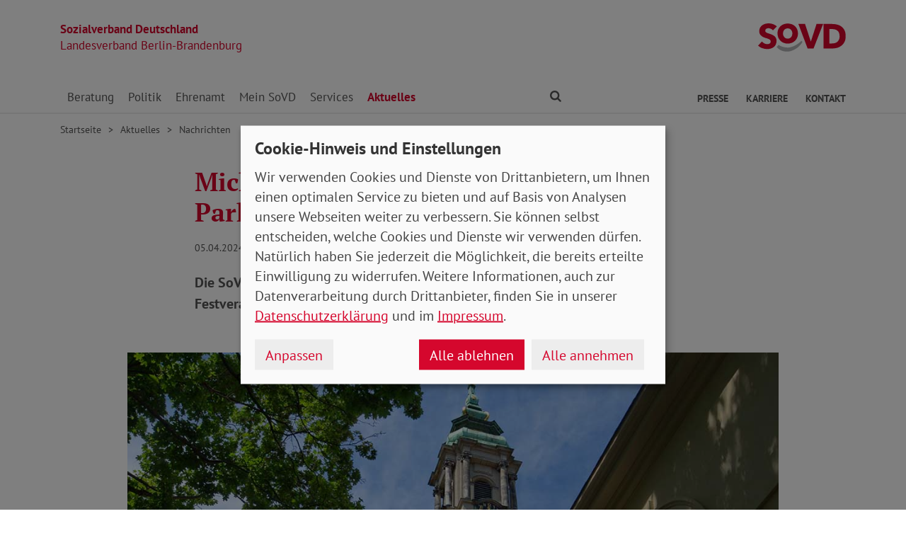

--- FILE ---
content_type: text/html; charset=utf-8
request_url: https://www.sovd-bbg.de/aktuelles/nachrichten/meldung/michaela-engelmeier-nimmt-an-welt-parkinson-nacht-in-berlin-teil
body_size: 7486
content:
<!DOCTYPE html> <html lang="de"> <head> <meta charset="utf-8"> <!-- Powered by Threeme Distribution This website is powered by TYPO3 - inspiring people to share! TYPO3 is a free open source Content Management Framework initially created by Kasper Skaarhoj and licensed under GNU/GPL. TYPO3 is copyright 1998-2025 of Kasper Skaarhoj. Extensions are copyright of their respective owners. Information and contribution at https://typo3.org/ --> <link rel="icon" href="/_assets/279cee4ecef4166e206be59121d7a13a/Images/Favicon/favicon.ico" type="image/vnd.microsoft.icon"> <title>Michaela Engelmeier nimmt an Welt-Parkinson-Nacht in Berlin teil</title> <meta name="generator" content="TYPO3 CMS"> <meta name="description" content="Die SoVD-Vorstandsvorsitzende ist am 11. April zu Gast bei der zentralen Festveranstaltung in der Berliner Sophienkirche. "> <meta name="viewport" content="width=device-width, initial-scale=1"> <meta name="keywords" content="Soziales, Verband, SoVD"> <meta name="author" content="Sozialverband Deutschland e.V."> <meta name="robots" content="index,follow"> <meta property="og:title" content="Michaela Engelmeier nimmt an Welt-Parkinson-Nacht in Berlin teil"> <meta property="og:type" content="article"> <meta property="og:url" content="https://www.sovd-bbg.de/aktuelles/nachrichten/meldung/michaela-engelmeier-nimmt-an-welt-parkinson-nacht-in-berlin-teil"> <meta property="og:image" content="https://www.sovd-bbg.de/fileadmin/bundesverband/aktuelles/sohienkirche-parkisonnacht0424.jpg"> <meta property="og:image:width" content="1064"> <meta property="og:image:height" content="599"> <meta property="og:description" content="Die SoVD-Vorstandsvorsitzende ist am 11. April zu Gast bei der zentralen Festveranstaltung in der Berliner Sophienkirche. "> <meta name="twitter:title" content="Michaela Engelmeier nimmt an Welt-Parkinson-Nacht in Berlin teil"> <meta name="twitter:card" content="summary"> <meta name="twitter:image" content="https://www.sovd-bbg.de/fileadmin/bundesverband/aktuelles/sohienkirche-parkisonnacht0424.jpg"> <meta name="twitter:image:alt" content="Berliner Sophioenkirche vor blauem Himmel mit einem grünen Baum davor. "> <meta name="twitter:description" content="Die SoVD-Vorstandsvorsitzende ist am 11. April zu Gast bei der zentralen Festveranstaltung in der Berliner Sophienkirche. "> <meta name="twitter:site" content="@SoVD_Bund"> <meta property="article:author" content="Sebastian Triesch"> <meta property="article:published_time" content="2024-04-05"> <meta property="article:modified_time" content="2024-04-05"> <meta property="article:expiration_time" content="2027-12-16"> <link rel="stylesheet" href="/typo3temp/assets/compressed/merged-1ddcb4f709cb52065407b4b064462aca-min.css.gz?1765899165" media="screen"> <link rel="stylesheet" href="/typo3temp/assets/compressed/merged-348d63093c48acd84c7c31aaef766afe-min.css.gz?1765899165" media="print"> <link rel="apple-touch-icon" sizes="180x180" href="/_assets/279cee4ecef4166e206be59121d7a13a/Images/Favicon/apple-touch-icon.png"> <link rel="icon" type="image/png" sizes="32x32" href="/_assets/279cee4ecef4166e206be59121d7a13a/Images/Favicon/favicon-32x32.png"> <link rel="icon" type="image/png" sizes="16x16" href="/_assets/279cee4ecef4166e206be59121d7a13a/Images/Favicon/favicon-16x16.png"> <link rel="manifest" href="/_assets/279cee4ecef4166e206be59121d7a13a/Images/Favicon/site.webmanifest" crossorigin="use-credentials"> <link rel="mask-icon" href="/_assets/279cee4ecef4166e206be59121d7a13a/Images/Favicon/safari-pinned-tab.svg" color="#d5072d"> <link rel="shortcut icon" href="/_assets/279cee4ecef4166e206be59121d7a13a/Images/Favicon/favicon.ico"> <meta name="msapplication-TileColor" content="#d5072d"> <meta name="msapplication-config" content="/_assets/279cee4ecef4166e206be59121d7a13a/Images/Favicon/browserconfig.xml"> <meta name="theme-color" content="#ffffff"> <link rel="preload" href="/_assets/279cee4ecef4166e206be59121d7a13a/Fonts/PtSans/pt-sans-v11-latin-ext_latin-regular.woff2" as="font" type="font/woff2" crossorigin /> <link rel="preload" href="/_assets/279cee4ecef4166e206be59121d7a13a/Fonts/PtSans/pt-sans-v11-latin-ext_latin-700.woff2" as="font" type="font/woff2" crossorigin /> <link rel="preload" href="/_assets/279cee4ecef4166e206be59121d7a13a/Fonts/PtSerif/pt-serif-v11-latin-ext_latin-regular.woff2" as="font" type="font/woff2" crossorigin /> <link rel="preload" href="/_assets/279cee4ecef4166e206be59121d7a13a/Fonts/PtSerif/pt-serif-v11-latin-ext_latin-700.woff2" as="font" type="font/woff2" crossorigin /> <link rel="preload" href="/_assets/279cee4ecef4166e206be59121d7a13a/Vendor/IcoMoon/threeme/fonts/threeme.woff?g1uvxz" as="font" type="font/woff" crossorigin /> <link rel="preload" href="/_assets/da037883643583719ff1c16a170c14d9/Css/fa-solid-900.woff2" as="font" type="font/woff2" crossorigin /> <link rel="preload" href="/_assets/da037883643583719ff1c16a170c14d9/Css/fa-brands-400.woff2" as="font" type="font/woff2" crossorigin /><script refer src="/_assets/279cee4ecef4166e206be59121d7a13a/JavaScript/Frontend/Klaro/klaro.config.js"></script><script refer src="/_assets/279cee4ecef4166e206be59121d7a13a/Vendor/Klaro/dist/klaro.js" data-config="klaroConfig"></script> <link rel="canonical" href="https://www.sovd-bbg.de/aktuelles/nachrichten/meldung/michaela-engelmeier-nimmt-an-welt-parkinson-nacht-in-berlin-teil"/> </head> <body id="page-1009271" class="page-layout-0 backend-layout-default20 "> <header> <div class="container"> <div class="row"> <div class="col-8 col-sm-7"> <a class="header-brand" href="/"> <strong>Sozialverband Deutschland</strong><br> Landesverband Berlin-Brandenburg </a> </div> <div class="col-4 col-sm-5"> <a class="header-logo" title="Zur Startseite" href="/"> <img src="/_assets/279cee4ecef4166e206be59121d7a13a/Images/Logo/SoVD.svg" width="101" height="32" alt=""/> <span class="sr-only">Landesverband Berlin-Brandenburg</span> </a> </div> </div> <a href="#anchor-main-content" id="anchor-top" class="sr-only sr-only-focusable">Direkt zu den Inhalten springen</a> <nav class="navbar navbar-expand-lg navbar-dark"> <button class="navbar-toggler collapsed" type="button" data-toggle="collapse" data-target="#navbarToggleContent" aria-controls="navbarToggleContent" aria-expanded="false" aria-label="Navigation ein- und ausschalten"> <span class="navbar-toggler-icon"> <span class="icon-bar top-bar"></span> <span class="icon-bar middle-bar"></span> <span class="icon-bar bottom-bar"></span> </span> <span class="navbar-toggler-text">Menü</span> </button> <ul class="navbar-nav navbar-nav--search list-inline d-block d-lg-none"> <li class="list-inline-item"> <a class="nav-link" href="/suche"> <i class="icon icon-search" aria-hidden="true"></i> <span class="sr-only">Finden</span> </a> </li> </ul> <div class="collapse navbar-collapse" id="navbarToggleContent"> <ul class="navbar-nav"><li class="nav-item dropdown dropdown--mega"><a id="navbarDrop1009275" href="/beratung" title="Beratung" target="_top" class="nav-link dropdown-toggle" role="button" data-toggle="dropdown" aria-haspopup="true" aria-expanded="false">Beratung </a><div class="dropdown-menu dropdown-menu--mega" aria-labelledby="navbarDrop1009275"><ul class="nav flex-column flex-md-row"><li class="nav-item flex-md-fill level2"><a href="/beratung" title="Sozialberatung" target="_top" class="nav-link"> Sozialberatung </a><ul class="nav flex-column level3"><li class="nav-item"><a href="/beratung/alltags-und-sozialberatung" title="Alltags- und Sozialberatung" target="_top" class="nav-link ">Alltags- und Sozialberatung </a></li><li class="nav-item"><a href="/beratung/sozialberatung/sozialrecht" title="Sozialrechtsberatung" target="_top" class="nav-link ">Sozialrechtsberatung </a></li><li class="nav-item"><a href="/beratung/sozialberatung/sozial-mobil" title="Mobile Sozialberatung" target="_top" class="nav-link ">Mobile Sozialberatung </a></li><li class="nav-item"><a href="/beratung/sozialberatung/schwerbehindertenvertretung" title="Schwerbehindertenvertretung" target="_top" class="nav-link ">Schwerbehindertenvertretung </a></li><li class="nav-item"><a href="/beratung/sozialberatung/sozial-infos" title="Sozial-Infos" target="_top" class="nav-link ">Sozial-Infos </a></li></ul></li><li class="nav-item flex-md-fill level2"><a href="/beratung" title="Themen" target="_top" class="nav-link"> Themen </a><ul class="nav flex-column level3"><li class="nav-item"><a href="/beratung/sozialrecht/behinderung-schwerbehinderung" title="Behinderung" target="_top" class="nav-link ">Behinderung </a></li><li class="nav-item"><a href="/beratung/sozialrecht/buergergeld-grundsicherung" title="Bürgergeld / Grundsicherung" target="_top" class="nav-link ">Bürgergeld / Grundsicherung </a></li><li class="nav-item"><a href="/beratung/sozialrecht/gesundheit-krankenversicherung-gkv-reha" title="Gesundheit" target="_top" class="nav-link ">Gesundheit </a></li><li class="nav-item"><a href="/beratung/patientenverfuegung-vorsorgevollmacht" title="Patientenverfügung/Vorsorgevollmacht" target="_top" class="nav-link ">Patientenverfügung/Vorsorgevollmacht </a></li><li class="nav-item"><a href="/beratung/sozialrecht/pflegeversicherung-pflegegeld-pflegegrade" title="Pflege" target="_top" class="nav-link ">Pflege </a></li><li class="nav-item"><a href="/beratung/rente" title="Rente" target="_top" class="nav-link ">Rente </a></li><li class="nav-item"><a href="/beratung/sozialrecht/grundrente" title="Fragen zur Grundrente" target="_top" class="nav-link ">Fragen zur Grundrente </a></li><li class="nav-item"><a href="/beratung/sozialrecht/wohngeld" title="Fragen zum Wohngeld" target="_top" class="nav-link ">Fragen zum Wohngeld </a></li></ul></li></ul></div></li><li class="nav-item dropdown dropdown--mega"><a id="navbarDrop1012563" href="/politik" title="Politik" target="_top" class="nav-link dropdown-toggle" role="button" data-toggle="dropdown" aria-haspopup="true" aria-expanded="false">Politik </a><div class="dropdown-menu dropdown-menu--mega" aria-labelledby="navbarDrop1012563"><ul class="nav flex-column flex-md-row"><li class="nav-item flex-md-fill level2"><a href="/politik" title="Politisches Wirken" target="_top" class="nav-link"> Politisches Wirken </a><ul class="nav flex-column level3"><li class="nav-item"><a href="/podcast" title="Sozialpolitische Positionen (Podcast)" target="_top" class="nav-link ">Sozialpolitische Positionen (Podcast) </a></li><li class="nav-item"><a href="/politik/politisches-wirken/sozialpolitische-stimme" title="Sozialpolitische Stimme" target="_top" class="nav-link ">Sozialpolitische Stimme </a></li><li class="nav-item"><a href="/politik/politisches-wirken/stellungnahmen-des-sovd" title="Stellungnahmen des SoVD" target="_top" class="nav-link ">Stellungnahmen des SoVD </a></li><li class="nav-item"><a href="/politik/politisches-wirken/musterklagen" title="Musterklagen" target="_top" class="nav-link ">Musterklagen </a></li><li class="nav-item"><a href="/politik/politisches-wirken/politische-programme" title="Politische Programme" target="_top" class="nav-link ">Politische Programme </a></li></ul></li><li class="nav-item flex-md-fill level2"><a href="/politik" title="Themen" target="_top" class="nav-link"> Themen </a><ul class="nav flex-column level3"><li class="nav-item"><a href="/sozialpolitik/gesellschaftliche-teilhabe" title="Gesellschaftliche Teilhabe" target="_top" class="nav-link ">Gesellschaftliche Teilhabe </a></li><li class="nav-item"><a href="/sozialpolitik/gemeinschaft-gegen-einsamkeit" title="Gemeinschaft – gegen Einsamkeit" target="_top" class="nav-link ">Gemeinschaft – gegen Einsamkeit </a></li><li class="nav-item"><a href="/sozialpolitik/mobilitaet-fuer-alle" title="Mobilität für alle" target="_top" class="nav-link ">Mobilität für alle </a></li></ul></li></ul></div></li><li class="nav-item dropdown dropdown--mega"><a id="navbarDrop1012559" href="/ehrenamt/ehrenamt-im-sovd" title="Ehrenamt" target="_top" class="nav-link dropdown-toggle" role="button" data-toggle="dropdown" aria-haspopup="true" aria-expanded="false">Ehrenamt </a><div class="dropdown-menu dropdown-menu--mega" aria-labelledby="navbarDrop1012559"><ul class="nav flex-column flex-md-row"><li class="nav-item flex-md-fill level2"><a href="/ehrenamt/ehrenamt-im-sovd" title="Ehrenamt im SoVD" target="_top" class="nav-link"> Ehrenamt im SoVD </a></li><li class="nav-item flex-md-fill level2"><a href="/ehrenamtlicher-besuchsdienst" title="Ehrenamtlicher Besuchsdienst" target="_top" class="nav-link"> Ehrenamtlicher Besuchsdienst </a></li><li class="nav-item flex-md-fill level2"><a href="/ehrenamt/ehrenamtliche-richter" title="Ehrenamtliche*r Richter*in" target="_top" class="nav-link"> Ehrenamtliche*r Richter*in </a></li></ul></div></li><li class="nav-item dropdown dropdown--mega"><a id="navbarDrop1012515" href="/mein-sovd" title="Mein SoVD" target="_top" class="nav-link dropdown-toggle" role="button" data-toggle="dropdown" aria-haspopup="true" aria-expanded="false">Mein SoVD </a><div class="dropdown-menu dropdown-menu--mega" aria-labelledby="navbarDrop1012515"><ul class="nav flex-column flex-md-row"><li class="nav-item flex-md-fill level2"><a href="/mitglied-werden" title="Mitgliedschaft" target="_top" class="nav-link"> Mitgliedschaft </a><ul class="nav flex-column level3"><li class="nav-item"><a href="/mitglied-werden" title="Mitglied werden" target="_top" class="nav-link ">Mitglied werden </a></li><li class="nav-item"><a href="/mitglied-werben" title="Mitglieder werben Mitglieder" target="_top" class="nav-link ">Mitglieder werben Mitglieder </a></li><li class="nav-item"><a href="/mein-sovd/mitgliedschaft/spenden" title="Spenden" target="_top" class="nav-link ">Spenden </a></li></ul></li><li class="nav-item flex-md-fill level2"><a href="/wer-wir-sind" title="Der SoVD" target="_top" class="nav-link"> Der SoVD </a><ul class="nav flex-column level3"><li class="nav-item"><a href="/wer-wir-sind" title="Über den SoVD" target="_top" class="nav-link ">Über den SoVD </a></li><li class="nav-item"><a href="/mein-sovd/landesvorstand" title="Landesvorstand" target="_top" class="nav-link ">Landesvorstand </a></li><li class="nav-item"><a href="/mein-sovd/der-sovd/landesgeschaeftsstelle" title="Landesgeschäftsstelle" target="_top" class="nav-link ">Landesgeschäftsstelle </a></li><li class="nav-item"><a href="/mein-sovd/adressen" title="Der SoVD vor Ort" target="_top" class="nav-link ">Der SoVD vor Ort </a></li><li class="nav-item"><a href="/mein-sovd/der-sovd/fachausschuesse" title="Fachausschüsse" target="_top" class="nav-link ">Fachausschüsse </a></li></ul></li></ul></div></li><li class="nav-item dropdown dropdown--mega"><a id="navbarDrop1009324" href="/services" title="Services" target="_top" class="nav-link dropdown-toggle" role="button" data-toggle="dropdown" aria-haspopup="true" aria-expanded="false">Services </a><div class="dropdown-menu dropdown-menu--mega" aria-labelledby="navbarDrop1009324"><ul class="nav flex-column flex-md-row"><li class="nav-item flex-md-fill level2"><a href="/services" title="Angebote" target="_top" class="nav-link"> Angebote </a><ul class="nav flex-column level3"><li class="nav-item"><a href="/services/euro-wc-schluessel" title="Euro-WC-Schlüssel" target="_top" class="nav-link ">Euro-WC-Schlüssel </a></li><li class="nav-item"><a href="/services/kooperationen" title="Kooperationen" target="_top" class="nav-link ">Kooperationen </a></li><li class="nav-item"><a href="/service/angebote/naehwerkstatt" title="Nähwerkstatt" target="_top" class="nav-link ">Nähwerkstatt </a></li><li class="nav-item"><a href="/service/angebote/e-lastenfahrrad" title="E-Lastenfahrrad" target="_top" class="nav-link ">E-Lastenfahrrad </a></li><li class="nav-item"><a href="/service/angebote/unsere-app" title="Unsere App" target="_top" class="nav-link ">Unsere App </a></li></ul></li><li class="nav-item flex-md-fill level2"><a href="/services" title="Materialien" target="_top" class="nav-link"> Materialien </a><ul class="nav flex-column level3"><li class="nav-item"><a href="/services/schul-und-bastelmaterial" title="Schul- und Bastelmaterial" target="_top" class="nav-link ">Schul- und Bastelmaterial </a></li><li class="nav-item"><a href="/services/material-in-leichter-sprache" title="Material in leichter Sprache" target="_top" class="nav-link ">Material in leichter Sprache </a></li><li class="nav-item"><a href="/ratgeber" title="Ratgeber gedruckt + digital" target="_top" class="nav-link ">Ratgeber gedruckt + digital </a></li></ul></li></ul></div></li><li class="nav-item dropdown dropdown--mega active"><a id="navbarDrop1012445" href="/aktuelles" title="Aktuelles" target="_top" class="nav-link dropdown-toggle" role="button" data-toggle="dropdown" aria-haspopup="true" aria-expanded="false">Aktuelles </a><div class="dropdown-menu dropdown-menu--mega" aria-labelledby="navbarDrop1012445"><ul class="nav flex-column flex-md-row"><li class="nav-item flex-md-fill level2"><a href="/aktuelles/nachrichten" title="Nachrichten" target="_top" class="nav-link active"> Nachrichten </a></li><li class="nav-item flex-md-fill level2"><a href="/verbandsleben" title="Verbandsleben" target="_top" class="nav-link"> Verbandsleben </a></li><li class="nav-item flex-md-fill level2"><a href="/aktuelles/veranstaltungen" title="Veranstaltungskalender" target="_top" class="nav-link"> Veranstaltungskalender </a></li><li class="nav-item flex-md-fill level2"><a href="/aktuelles/sovd-zeitung" title="SoVD-Zeitung" target="_top" class="nav-link"> SoVD-Zeitung </a></li><li class="nav-item flex-md-fill level2"><a href="/inklusive-regatta" title="Inklusive Regatta" target="_top" class="nav-link"> Inklusive Regatta </a></li></ul></div></li></ul> <ul class="navbar-nav navbar-nav--search d-none d-lg-flex flex-row ml-md-auto"> <li class="nav-item dropdown dropdown--mega"> <a href="/suche" id="dropdownSearch" class="nav-link dropdown-toggle" data-toggle="dropdown" aria-haspopup="true" aria-expanded="false"> <i class="icon icon-search" aria-hidden="true"></i> <span class="sr-only">Finden</span> </a> <div class="dropdown-menu dropdown-menu--mega" aria-labelledby="dropdownSearch"> <div class="row justify-content-lg-center"> <form class="col col-lg-6" action="/suche" method="post"> <input type="hidden" name="tx_indexedsearch_pi2[action]" value="search"> <input type="hidden" name="tx_indexedsearch_pi2[controller]" value="Search"> <input type="hidden" name="tx_indexedsearch[lang]" value="de"> <div class="form-group"> <label for="SearchSword">Suche</label> <input type="text" name="tx_indexedsearch_pi2[search][sword]" id="SearchSword" class="form-control" placeholder="Suchbegriff eingeben"/> </div> <button class="btn btn-primary float-right" type="submit" name="search[submitButton]"> <i class="icon icon-search" aria-hidden="true"></i>Finden </button> </form> </div> </div> </li> </ul> <ul class="navbar-nav navbar-nav__dropdown navbar-nav--meta ml-md-auto list-inline"><li class="list-inline-item dropdown"><a id="navbarDrop1009269" href="/presse/kontakt" title="Presse" target="_top" class="nav-link nav-link--level1 dropdown-toggle first" data-toggle="dropdown" aria-haspopup="true" aria-expanded="false" > Presse </a><ul class="dropdown-menu" aria-labelledby="navbarDrop1009269"><li class="nav-item"><a href="/presse/kontakt" title="Kontakt" target="_top" class="nav-link"> Kontakt </a></li><li class="nav-item"><a href="/presse/pressemitteilungen" title="Pressemitteilungen" target="_top" class="nav-link"> Pressemitteilungen </a></li></ul></li><li class="list-inline-item"><a id="navbarDrop1009304" href="/karriere" title="Karriere" target="_top" class="nav-link nav-link--level1" data-toggle="" aria-haspopup="" aria-expanded="true" > Karriere </a></li><li class="list-inline-item"><a id="navbarDrop1009240" href="/kontakt" title="Kontakt" target="_top" class="nav-link nav-link--level1 last" data-toggle="" aria-haspopup="" aria-expanded="true" > Kontakt </a></li></ul> </div> </nav> </div> </header> <div class="main-stage"> <!--TYPO3SEARCH_begin--> <!--TYPO3SEARCH_end--> </div> <div class="content-wrapper"> <div class="container"> <div class="row"> <div class="col"> <nav aria-label="breadcrumb"><ol class="breadcrumb"><li class="breadcrumb-item first"><a href="/" title="Zur Seite: Startseite Ihres Sozialverbandes Landesverband Berlin-Brandenburg">Startseite</a></li><li class="breadcrumb-item"><a href="/aktuelles" title="Zur Seite: Aktuelles">Aktuelles</a></li><li class="breadcrumb-item"><a href="/aktuelles/nachrichten" title="Zur Seite: Nachrichten">Nachrichten</a></li></ol></nav> </div> </div> </div> <main id="anchor-main-content"> <!--TYPO3SEARCH_begin--> <div class="container"> <div class="row"> <div class="col-md-9"> </div> </div> <div class="row"> <div class="col-12"> <div id="c1026851" class="frame frame-class-default frame-type-news_newsdetail frame-layout-0"><div class="tx_news news__single"><div class="article" itemscope="itemscope" itemtype="http://schema.org/Article"><div class="row"><div class="col-sm-8 offset-sm-2"><h1><span itemprop="headline">Michaela Engelmeier nimmt an Welt-Parkinson-Nacht in Berlin teil</span></h1><p class="news-date"><time itemprop="datePublished" datetime="2024-04-05"> 05.04.2024 </time><span class="news-category"></span></p><div class="lead" itemprop="description"><p>Die SoVD-Vorstandsvorsitzende ist am 11. April zu Gast bei der zentralen Festveranstaltung in der Berliner Sophienkirche. </p></div></div><div class="col-sm-10 offset-sm-1"><div class="news-img-wrap"><div class="outer"><figure class="image"><a href="/fileadmin/bundesverband/aktuelles/sohienkirche-parkisonnacht0424.jpg" title="" class="lightbox" data-fancybox="lightbox[myImageSet]" data-caption="Die Sophienkirche in Berlin wird am 11. April blau angestrahlt, um auf den Parkisontag aufmerksam zu machen. Foto: Stephan Laude / Adobe Stock" data-width="" data-height="" data-srcset="/fileadmin/bundesverband/aktuelles/sohienkirche-parkisonnacht0424.jpg 1110w, /fileadmin/bundesverband/aktuelles/sohienkirche-parkisonnacht0424.jpg 930w, /fileadmin/bundesverband/aktuelles/sohienkirche-parkisonnacht0424.jpg 690w, /fileadmin/bundesverband/aktuelles/sohienkirche-parkisonnacht0424.jpg 510w, /fileadmin/bundesverband/aktuelles/sohienkirche-parkisonnacht0424.jpg" ><picture><source srcset="/fileadmin/bundesverband/aktuelles/sohienkirche-parkisonnacht0424.jpg" media="(min-width: 1200px)"><source srcset="/fileadmin/_processed_/1/b/csm_sohienkirche-parkisonnacht0424_7a294b1509.jpg" media="(min-width: 992px)"><source srcset="/fileadmin/_processed_/1/b/csm_sohienkirche-parkisonnacht0424_6fd37b01b9.jpg" media="(min-width: 768px)"><source srcset="/fileadmin/_processed_/1/b/csm_sohienkirche-parkisonnacht0424_83b43f3af4.jpg" media="(min-width: 576px)"><source srcset="/fileadmin/_processed_/1/b/csm_sohienkirche-parkisonnacht0424_634bb61baa.jpg"><img class="img-fluid" alt="Berliner Sophioenkirche vor blauem Himmel mit einem grünen Baum davor. " src="/fileadmin/bundesverband/aktuelles/sohienkirche-parkisonnacht0424.jpg" width="1064" height="599"/></picture><i class="icon icon-search icon-enlarge" title="Klicken, um Bild vergrößert zu sehen"></i></a><figcaption class="image-caption"> Die Sophienkirche in Berlin wird am 11. April blau angestrahlt, um auf den Parkisontag aufmerksam zu machen. Foto: Stephan Laude / Adobe Stock </figcaption></figure></div></div></div><div class="col-sm-8 offset-sm-2"><div class="news-text-wrap" itemprop="articleBody"><p>Seit 1997 ist der 11. April Welt-Parkinson-Tag. Das Datum erinnert an den Geburtstag des Arztes James Parkinson (1755-1824), der die Krankheit 1817 zum ersten Mal beschrieb. Bei der Veranstaltung in Berlin wird auch die SoVD-Vorstandsvorsitzende Michaela Engelmeier dabei sein. Der Einsatz für chronisch Erkrankte gehört zum Wesenskern des SoVD.</p><p>Der Eintritt zur Abendveranstaltung ist kostenlos und steht allen offen.</p><p>Am 11. April wird der Welt-Parkinson-Tag zur Welt-Parkinson-Nacht. Auf der ganzen Welt werden im Rahmen einer Aktion der Parkinson Avengers zusammen mit der YUVEDO Foundation besondere Gebäude in blaues Licht gehüllt, um ein Zeichen gegen Parkinson zu setzen.</p><p>So werden neben dem Empire State Building in New York auch der Deutsche Bank Park in Frankfurt am Main und schließlich die Sophienkirche in Berlin ins Blau getaucht, in der die Zentralveranstaltung u.a. im Beisein von Bundesgesundheitsminister Prof. Dr. Karl Lauterbach und der Staatssekretärin für Kultur Sarah Wedl-Wilson stattfinden wird.</p><h2 class="h3">Vorträge und Konzert</h2><p>Nach einem Dinner für geladene Gäste gibt es ab 20.30 Uhr ein kostenloses Programm in der Sophienkirche mit Informationen über innovative Ansätze in der Parkinson-Forschung u.a. mit Prof. Dr. Aiden Haghikia, Prof. Dr. Harald Schmidt und Dr. Uwe Radelof.&nbsp;</p><p>Die Unternehmer:innen Maurice Mielert, Gründer von dopanet und Dr. Cathy Molohan werden ein Plädoyer zum Kampf gegen Parkinson halten. Dr. Jörg Karenfort, CEO der YUVEDO Foundation, wird durch das Programm führen und eine aufregende T-Shirt Kampagne gegen die Stigmatisierung der Erkrankung vorstellen.</p><p>Es wird eine Einführung in barrierefreie Mode mit der Modemarke IRIS &amp; FRED und der Vorsitzenden des Sozialverbands Deutschland, Michaela Engelmeier, geben. Schließlich wird es ein kleines Konzertprogramm mit dem Sinfonieorchester Schöneberg (SOS) sowie eigens für das Thema geschaffenen Songs im Rahmen der YUVEDO Foundation Little Victories Song Challenge geben.</p><h2 class="h3">Freier Eintritt</h2><p>Der Abend schließt mit einer After-Party in der Atlantik Bar, die Gelegenheit bietet, sich weiter auszutauschen und zu vernetzen. Als Teil des 24-Stunden-Streams über das PD Avengers Netzwerk erreicht das Event eine globale Zuschauerschaft, um die Mission der Parkinsonforschung und -aufklärung weltweit zu stärken.</p><p>Die Veranstaltung ist kostenlos ab 20.30 in der Sophienkirche in Mitte. Für weitere Informationen und oder bei Interesse, an dem Charity-Dinner ab 19 Uhr teilzunehmen, kontaktieren Sie uns bitte unter hello@yuvedofoundation.de.</p></div><div class="news-related-wrap"></div><hr><p class="news-backlink-wrap"><a href="/aktuelles/nachrichten"> Zurück </a></p></div></div></div></div></div> </div> </div> </div> <!--TYPO3SEARCH_end--> </main> <div class="totop-wrapper d-print-none"> <button type="button" class="btn btn-totop threeme-scroll" aria-label="Nach oben springen"> <i class="icon icon-arrow-up" aria-hidden="true"></i> </button> </div> </div> <div class="container d-print-none"> <div class="row"> <div class="col col-lg-8 mx-lg-auto"> <div class="shariff-bar"> <div data-lang="de" data-mail-url="mailto:" data-orientation="horizontal" data-theme="standard" data-services="[&#039;print&#039;,&#039;facebook&#039;,&#039;twitter&#039;,&#039;mail&#039;,&#039;info&#039;]" class="shariff"></div> </div> </div> </div> </div> <nav class="nav-footer"> <div class="container"> <div class="row"> <div class="col-6 col-lg-3 d-print-none"> <div id="c1052230" class="frame frame-class-default frame-type-textmedia frame-layout-0"><h2 class=" h5"> Beratung </h2><div class="ce-textpic ce-center ce-above"><div class="ce-bodytext"><p><a href="/beratung/alltags-und-sozialberatung" target="_top" class="internal-link"><i class="icon icon-internal-link" aria-hidden="true"></i>Alltags- und Sozialberatung</a><br><a href="/beratung/sozialberatung/sozialrecht" target="_top" class="internal-link"><i class="icon icon-internal-link" aria-hidden="true"></i>Sozialrechtsberatung</a><br><a href="/beratung/sozialberatung/sozial-mobil" target="_top" class="internal-link"><i class="icon icon-internal-link" aria-hidden="true"></i>Mobile Sozialberatung</a><br><a href="/ratgeber" target="_top" class="internal-link"><i class="icon icon-internal-link" aria-hidden="true"></i>Ratgeber gedruckt + digital</a></p></div></div></div> </div> <div class="col-6 col-lg-3 d-print-none"> <div id="c1052256" class="frame frame-class-default frame-type-textmedia frame-layout-0"><h2 class=" h5"> Politik </h2><div class="ce-textpic ce-center ce-above"><div class="ce-bodytext"><p><a href="/podcast" target="_top" class="internal-link"><i class="icon icon-internal-link" aria-hidden="true"></i>Sozialpolitische Positionen</a><br><a href="/sozialpolitik/gesellschaftliche-teilhabe" target="_top" class="internal-link"><i class="icon icon-internal-link" aria-hidden="true"></i>Gesellschaftliche Teilhabe</a>&nbsp;<br><a href="/sozialpolitik/gemeinschaft-gegen-einsamkeit" target="_top" class="internal-link"><i class="icon icon-internal-link" aria-hidden="true"></i>Gemeinschaft – gegen Einsamkeit</a><br><a href="/sozialpolitik/mobilitaet-fuer-alle" target="_top" class="internal-link"><i class="icon icon-internal-link" aria-hidden="true"></i>Mobilität für alle</a>&nbsp;</p></div></div></div> <div id="c1052231" class="frame frame-class-default frame-type-textmedia frame-layout-0"><h2 class=" h5"> Ehrenamt </h2><div class="ce-textpic ce-center ce-above"><div class="ce-bodytext"><p><a href="/ehrenamt/ehrenamt-im-sovd" target="_top" class="internal-link"><i class="icon icon-internal-link" aria-hidden="true"></i>Ehrenamt im SoVD</a><br><a href="/ehrenamtlicher-besuchsdienst" target="_top" class="internal-link"><i class="icon icon-internal-link" aria-hidden="true"></i>Ehrenamtlicher Besuchsdienst</a><br><a href="/ehrenamt/ehrenamtliche-richter" target="_top" class="internal-link"><i class="icon icon-internal-link" aria-hidden="true"></i>Ehrenamtliche*r Richter*in</a></p></div></div></div> </div> <div class="col-6 col-lg-3 d-print-none"> <div id="c1052232" class="frame frame-class-default frame-type-textmedia frame-layout-0"><h2 class=" h5"> Mein SoVD </h2><div class="ce-textpic ce-center ce-above"><div class="ce-bodytext"><p><a href="/wer-wir-sind" target="_top" class="internal-link"><i class="icon icon-internal-link" aria-hidden="true"></i>Über den SoVD</a><br><a href="/mein-sovd/adressen" target="_top" class="internal-link"><i class="icon icon-internal-link" aria-hidden="true"></i>Der SoVD vor Ort</a><br><a href="/veranstaltungen" target="_top" class="internal-link"><i class="icon icon-internal-link" aria-hidden="true"></i>Veranstaltungen</a><br><a href="/verbandsleben" target="_top" class="internal-link"><i class="icon icon-internal-link" aria-hidden="true"></i>Verbandsleben</a><br><a href="/aktuelles/sovd-zeitung" target="_top" class="internal-link"><i class="icon icon-internal-link" aria-hidden="true"></i>SoVD-Zeitung</a></p></div></div></div> </div> <div class="col-6 col-lg-3 d-print-block"> <nav class="socialbar socialbar__bottom"> <p class="h5">Soziale Netzwerke</p> <p class="d-inline d-md-block mb-3 d-print-block"> <a href="https://www.facebook.com/SoVD.BB" target="_blank" rel="noreferrer" title="Der Sozialverband Deutschland auf Facebook"> <i class="icon icon-facebook-square"></i> <span class="d-none d-md-inline-block d-print-inline-block">SoVD auf Facebook</span> </a> </p> <p class="d-inline d-md-block mb-3 d-print-block"> <a href="https://www.youtube.com/user/SoVDTV" target="_blank" rel="noreferrer" title="Der Sozialverband Deutschland auf Youtube"> <i class="icon icon-youtube-square"></i> <span class="d-none d-md-inline-block d-print-inline-block">SoVD auf Youtube</span> </a> </p> <p class="d-inline d-md-block mb-3 d-print-block"> <a href="https://www.instagram.com/sovd_bund/" target="_blank" rel="noreferrer" title="Der Sozialverband Deutschland auf Instagram"> <i class="icon icon-instagram"></i> <span class="d-none d-md-inline-block d-print-inline-block">SoVD auf Instagram</span> </a> </p> <p class="d-inline d-md-block mb-3 d-print-block"> <a href="https://de.linkedin.com/company/sozialverband-deutschland-e-v" target="_blank" rel="noreferrer" title="Der Sozialverband Deutschland auf LinkedIn"> <i class="icon icon-linkedin"></i> <span class="d-none d-md-inline-block d-print-inline-block">SoVD auf LinkedIn</span> </a> </p> </nav> </div> </div> </div> </nav> <footer class="d-print-none"> <div class="container"> <div class="row"> <div class="col-md-6"> <p class="mb-md-0">&copy; 2025 SoVD Landesverband Berlin-Brandenburg e.V.</p> </div> <nav class="col-md-6"> <ul class="list-inline text-md-right"><li class="list-inline-item"><a href="/impressum" title="Impressum" target="_top" >Impressum</a></li><li class="list-inline-item"><a href="/datenschutz" title="Datenschutz" target="_top" >Datenschutz</a></li><li class="list-inline-item"><a href="javascript:;" title="Cookie-Einstellungen ändern" data-open-klaro>Cookie-Einstellungen</a></li><li class="list-inline-item"><a href="/kontakt" title="Kontakt" target="_top" >Kontakt</a></li><li class="list-inline-item"><a href="https://www.sovd.de/hinweisgebersystem" title="Meldestelle Hinweisgebersystem" target="_blank" >Hinweisgebersystem</a></li></ul> </nav> </div> </div> </footer> <script src="/_assets/279cee4ecef4166e206be59121d7a13a/Vendor/jQuery/jquery-3.6.0.min.js?1734436743"></script> <script src="/typo3temp/assets/compressed/merged-70be5ad6a5be38fdcd3db310560d762b-min.js.gz?1765899165"></script> <script type="text/plain" data-name="matomo"> var _paq = window._paq = window._paq || []; /* tracker methods like "setCustomDimension" should be called before "trackPageView" */ _paq.push(['setVisitorCookieTimeout', '2592000']); _paq.push(['trackPageView']); _paq.push(['enableLinkTracking']); (function() { var u="//statistik.sovd.de/"; _paq.push(['setTrackerUrl', u+'matomo.php']); _paq.push(['setSiteId', '18']); var d=document, g=d.createElement('script'), s=d.getElementsByTagName('script')[0]; g.type='text/javascript'; g.async=true; g.src=u+'matomo.js'; s.parentNode.insertBefore(g,s); })(); </script> </body> </html>

--- FILE ---
content_type: image/svg+xml
request_url: https://www.sovd-bbg.de/_assets/279cee4ecef4166e206be59121d7a13a/Images/Logo/SoVD.svg
body_size: 650
content:
<svg viewBox="0 0 101.5 32.7" xmlns="http://www.w3.org/2000/svg"><path d="M101.5 14.8c.1 2.2-.4 4.4-1.3 6.4-.8 1.7-2 3.2-3.5 4.4s-3.1 2-4.9 2.6c-1.8.5-3.7.8-5.6.8H75.9V.7h9.9c1.9 0 3.9.2 5.7.7 1.8.4 3.5 1.2 5 2.3s2.7 2.6 3.6 4.3c1 2.2 1.5 4.5 1.4 6.8zm-7.1 0c0-1.4-.2-2.7-.7-4-.4-1-1.1-1.9-2-2.5C90.9 7.7 90 7.2 89 7c-1.1-.3-2.1-.4-3.2-.4h-3.2v16.6h3c1.1 0 2.2-.1 3.3-.4 1-.3 2-.7 2.8-1.4s1.5-1.6 2-2.6c.5-1.3.8-2.6.7-4zM64.2 29.1h-6.8L46.7.7h7.7L61 20.8h.2L67.7.7h7.6zM45.3 6.9c-.6-1.4-1.5-2.6-2.5-3.6-1.1-1-2.4-1.8-3.8-2.3-3-1.1-6.3-1.1-9.3 0-1.4.5-2.7 1.3-3.8 2.3S24 5.6 23.4 6.9c-.6 1.5-1 3.1-.9 4.7 0 1.6.3 3.3.9 4.8.6 1.4 1.5 2.6 2.5 3.7 1.1 1 2.4 1.9 3.8 2.4 3 1.2 6.3 1.2 9.3 0 1.4-.5 2.7-1.4 3.8-2.4s1.9-2.3 2.5-3.7c.6-1.5 1-3.1.9-4.8 0-1.6-.3-3.2-.9-4.7zm-16.1 6.9c-.2-.7-.3-1.4-.3-2.1s.1-1.4.3-2.1.5-1.3 1-1.9c.4-.6 1-1 1.7-1.4 1.5-.7 3.3-.7 4.8 0 .6.3 1.2.8 1.7 1.4.4.6.8 1.2 1 1.9s.3 1.4.3 2.1-.1 1.4-.3 2.1-.5 1.3-1 1.9c-.4.6-1 1-1.7 1.4-1.5.7-3.3.7-4.8 0-.6-.3-1.2-.8-1.7-1.4-.4-.6-.8-1.2-1-1.9zM17.3 8.1c-.6-.8-1.4-1.4-2.3-1.8s-1.8-.6-2.7-.7c-.5 0-.9 0-1.4.1s-.9.3-1.3.5c-.4.3-.7.6-.9.9-.3.4-.4.9-.4 1.4 0 .4.1.8.3 1.2.2.3.5.6.9.8.4.3.9.5 1.4.7s1.1.4 1.8.6c1 .3 2 .7 3 1.1s2 .9 2.8 1.5c.9.6 1.6 1.5 2.1 2.4.6 1.1.9 2.3.8 3.5 0 1.5-.3 2.9-.9 4.2-.6 1.2-1.4 2.2-2.4 2.9-1 .8-2.2 1.4-3.5 1.7-1.3.4-2.7.6-4 .6-2 0-4-.4-5.9-1.1-1.8-.6-3.4-1.7-4.7-3L4.5 21c.8.9 1.7 1.6 2.7 2.1 1 .6 2.2.8 3.4.9.5 0 1-.1 1.5-.2.4-.1.9-.3 1.3-.5s.7-.6.9-1 .3-.9.3-1.4-.1-1-.4-1.4-.7-.8-1.1-1c-.6-.3-1.2-.6-1.8-.8-.7-.3-1.6-.5-2.5-.8s-1.8-.6-2.7-1c-.8-.4-1.6-.9-2.3-1.5C3 13.8 2.4 13 2 12.2c-.4-1-.7-2.1-.6-3.3 0-1.4.3-2.8 1-4 .6-1.1 1.5-2 2.5-2.8C6 1.4 7.2.8 8.4.5 9.7.2 11 0 12.4 0c1.7 0 3.3.3 4.9.9s3.1 1.4 4.4 2.6z" fill="#d5072d"/><path d="M51.4 21.3c-.6 1.3-1.4 2.5-2.4 3.5-.9 1.1-2 2.1-3.1 3-2.3 1.8-4.9 3.2-7.7 4.1-.7.2-1.5.4-2.3.5-.4.1-.8.1-1.1.1s-.7 0-1.1.1c-1.5 0-3.1-.1-4.5-.5-3-.7-5.7-2.4-7.6-4.8l2.1-2.4c3 1.9 6.4 2.9 10 3h1.8c.6 0 1.1-.1 1.7-.3 2.4-.5 4.7-1.4 6.8-2.7 1.1-.6 2.2-1.3 3.2-2.1l1.5-1.2c.5-.4 1-.9 1.4-1.3z" fill="#b1b2b3"/></svg>